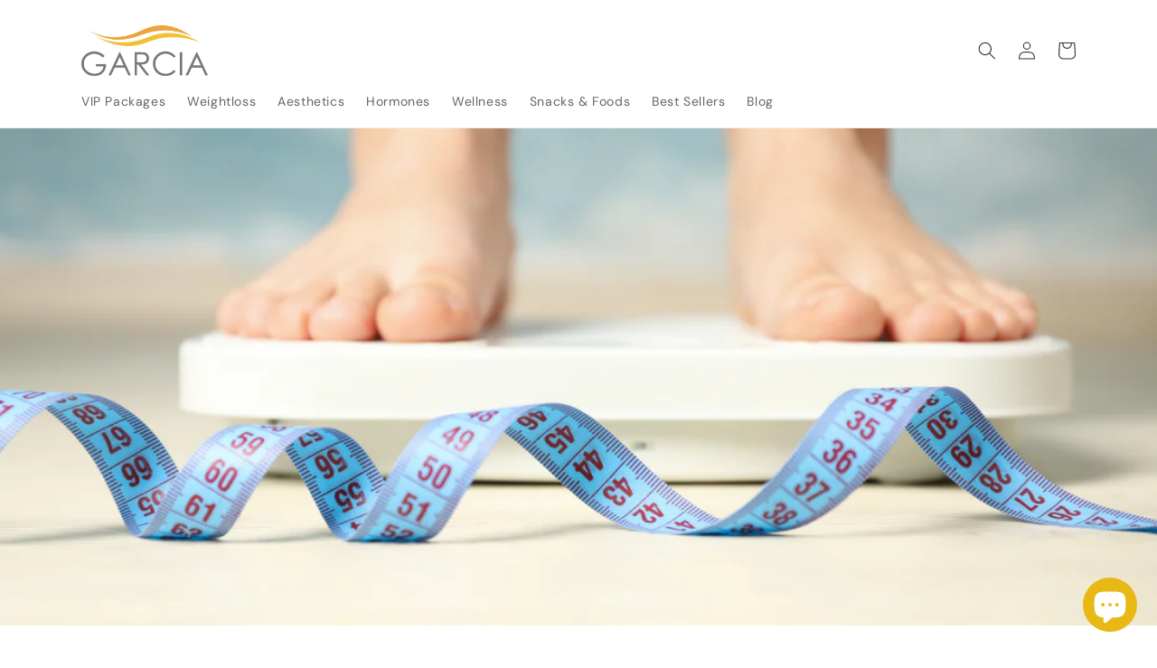

--- FILE ---
content_type: text/css
request_url: https://shop.garciaweightloss.com/cdn/shop/t/27/assets/bold-upsell-custom.css?v=150135899998303055901677273108
body_size: -804
content:
/*# sourceMappingURL=/cdn/shop/t/27/assets/bold-upsell-custom.css.map?v=150135899998303055901677273108 */


--- FILE ---
content_type: text/javascript
request_url: https://cdn-sf.vitals.app/assets/js/m5.0e57d73fc11e16caa006.chunk.bundle.js
body_size: 124
content:
"use strict";(window.webpackChunkvitalsLibrary=window.webpackChunkvitalsLibrary||[]).push([[9429],{39498:(t,a,r)=>{r.d(a,{K:()=>s});class s{J74(t){}O36(){this.O29()&&this.W53()}M85(){}O29(){return!0}P13(t){}W53(){this.H70();this.P14();this.R14();this.F40();this.K24()}H70(){}P14(){}R14(){}F40(){}K24(){}}},2661:(t,a,r)=>{r.r(a);r.d(a,{J10:()=>c});var s=r(21076);var e=r(39498);var h=r(46757);var i=r(10554);var n=r(19661);var l=r(98076);var o=r(67204);var v=r(25172);var b=r.n(v);class p extends n.X{constructor(){super();this.K83=`a[href^="http"]:not([href*="${i.b.Y63.M27()}"])`;this.A43=`#vitals-tabs-placeholder ${this.K83}:not([target="_blank"])`}W53(){(0,o.Z)(500).then(()=>b()(this.K83).attr('target','_blank'));i.b.Y64.J36().on(l.t7,()=>b()(this.A43).attr('target','_blank'))}}(0,s.Cg)([h.o],p.prototype,"W53",null);class c extends e.K{O36(){(new p).W53()}}(0,s.Cg)([h.o],c.prototype,"O36",null)}}]);

--- FILE ---
content_type: application/javascript
request_url: https://static.klaviyo.com/onsite/js/klaviyo.js?company_id=RZMQuw&shop=garcia-weight-loss.myshopify.com
body_size: 1758
content:
var KLAVIYO_JS_REGEX=/(\/onsite\/js\/([a-zA-Z]{6})\/klaviyo\.js\?company_id=([a-zA-Z0-9]{6}).*|\/onsite\/js\/klaviyo\.js\?company_id=([a-zA-Z0-9]{6}).*)/;function logFailedKlaviyoJsLoad(e,t,o){var n={metric_group:"onsite",events:[{metric:"klaviyoJsCompanyIdMisMatch",log_to_statsd:!0,log_to_s3:!0,log_to_metrics_service:!1,event_details:{script:e,templated_company_id:t,fastly_forwarded:o,hostname:window.location.hostname}}]};fetch("https://a.klaviyo.com/onsite/track-analytics?company_id=".concat(t),{headers:{accept:"application/json","content-type":"application/json"},referrerPolicy:"strict-origin-when-cross-origin",body:JSON.stringify(n),method:"POST",mode:"cors",credentials:"omit"})}!function(e){var t="RZMQuw",o=JSON.parse("[]"),n="true"==="False".toLowerCase(),a=JSON.parse("[\u0022onsite_customer_hub_identified_state_enabled\u0022, \u0022is_kservice_billing_enabled\u0022]"),r=new Set(null!=a?a:[]),s=JSON.parse("[\u0022onsite_datadome_enabled\u0022]"),c=new Set(null!=s?s:[]),i="true"==="False".toLowerCase();if(!(document.currentScript&&document.currentScript instanceof HTMLScriptElement&&document.currentScript.src&&document.currentScript.src.match(KLAVIYO_JS_REGEX))||null!==(e=document.currentScript.src)&&void 0!==e&&e.includes(t)||i){var d=window.klaviyoModulesObject;if(window._learnq=window._learnq||[],window.__klKey=window.__klKey||t,d||(window._learnq.push(["account",t]),d={companyId:t,loadTime:new Date,loadedModules:{},loadedCss:{},serverSideRendered:!0,assetSource:"build-preview/commit-68192be66181383473a42843b63d75bf627ede75/",v2Route:n,extendedIdIdentifiers:o,env:"web",featureFlags:r,hotsettings:c},Object.defineProperty(window,"klaviyoModulesObject",{value:d,enumerable:!1})),t===d.companyId&&d.serverSideRendered){var l,p,u,m={},y=document,_=y.head,f=JSON.parse("noModule"in y.createElement("script")||function(){try{return new Function('import("")'),!0}catch(e){return!1}}()?"{\u0022static\u0022: {\u0022js\u0022: [\u0022https://static\u002Dtracking.klaviyo.com/onsite/js/build\u002Dpreview/commit\u002D68192be66181383473a42843b63d75bf627ede75/fender_analytics.e5aba8b3a52dc623782c.js?cb\u003D2\u0022, \u0022https://static\u002Dtracking.klaviyo.com/onsite/js/build\u002Dpreview/commit\u002D68192be66181383473a42843b63d75bf627ede75/static.5f280103f51ea7c7fff7.js?cb\u003D2\u0022, \u0022https://static.klaviyo.com/onsite/js/build\u002Dpreview/commit\u002D68192be66181383473a42843b63d75bf627ede75/runtime.238909acf98cdd5c29a9.js?cb\u003D2\u0022, \u0022https://static.klaviyo.com/onsite/js/build\u002Dpreview/commit\u002D68192be66181383473a42843b63d75bf627ede75/sharedUtils.fdc3b333c1a7fa11ed94.js?cb\u003D2\u0022]}, \u0022signup_forms\u0022: {\u0022js\u0022: [\u0022https://static.klaviyo.com/onsite/js/build\u002Dpreview/commit\u002D68192be66181383473a42843b63d75bf627ede75/runtime.238909acf98cdd5c29a9.js?cb\u003D2\u0022, \u0022https://static.klaviyo.com/onsite/js/build\u002Dpreview/commit\u002D68192be66181383473a42843b63d75bf627ede75/sharedUtils.fdc3b333c1a7fa11ed94.js?cb\u003D2\u0022, \u0022https://static.klaviyo.com/onsite/js/build\u002Dpreview/commit\u002D68192be66181383473a42843b63d75bf627ede75/vendors~in_app_forms~signup_forms~reviews~event_adapter~telemetry~onsite\u002Dtriggering~customerHubRoot~renderFavoritesButton~renderFavoritesIconButton~renderFaqWidget.c4a654aeb90c3b558d39.js?cb\u003D2\u0022, \u0022https://static.klaviyo.com/onsite/js/build\u002Dpreview/commit\u002D68192be66181383473a42843b63d75bf627ede75/vendors~in_app_forms~signup_forms~client_identity~event_adapter~telemetry~onsite\u002Dtriggering.4768afcea6fedb2d7bdb.js?cb\u003D2\u0022, \u0022https://static.klaviyo.com/onsite/js/build\u002Dpreview/commit\u002D68192be66181383473a42843b63d75bf627ede75/vendors~in_app_forms~signup_forms~reviews~atlas.0201e888d834a3782e3a.js?cb\u003D2\u0022, \u0022https://static.klaviyo.com/onsite/js/build\u002Dpreview/commit\u002D68192be66181383473a42843b63d75bf627ede75/vendors~in_app_forms~signup_forms.8a6cb5252157eea5176a.js?cb\u003D2\u0022, \u0022https://static.klaviyo.com/onsite/js/build\u002Dpreview/commit\u002D68192be66181383473a42843b63d75bf627ede75/default~in_app_forms~signup_forms~onsite\u002Dtriggering.462bbf67db0bce6596da.js?cb\u003D2\u0022, \u0022https://static.klaviyo.com/onsite/js/build\u002Dpreview/commit\u002D68192be66181383473a42843b63d75bf627ede75/default~in_app_forms~signup_forms.ff8787f9896564c6ac8c.js?cb\u003D2\u0022, \u0022https://static.klaviyo.com/onsite/js/build\u002Dpreview/commit\u002D68192be66181383473a42843b63d75bf627ede75/signup_forms.c38ae0bf2b515156001a.js?cb\u003D2\u0022]}, \u0022post_identification_sync\u0022: {\u0022js\u0022: [\u0022https://static.klaviyo.com/onsite/js/build\u002Dpreview/commit\u002D68192be66181383473a42843b63d75bf627ede75/runtime.238909acf98cdd5c29a9.js?cb\u003D2\u0022, \u0022https://static.klaviyo.com/onsite/js/build\u002Dpreview/commit\u002D68192be66181383473a42843b63d75bf627ede75/sharedUtils.fdc3b333c1a7fa11ed94.js?cb\u003D2\u0022, \u0022https://static\u002Dtracking.klaviyo.com/onsite/js/build\u002Dpreview/commit\u002D68192be66181383473a42843b63d75bf627ede75/post_identification_sync.1d099331dabd65ffb917.js?cb\u003D2\u0022]}, \u0022event_adapter\u0022: {\u0022js\u0022: [\u0022https://static.klaviyo.com/onsite/js/build\u002Dpreview/commit\u002D68192be66181383473a42843b63d75bf627ede75/runtime.238909acf98cdd5c29a9.js?cb\u003D2\u0022, \u0022https://static.klaviyo.com/onsite/js/build\u002Dpreview/commit\u002D68192be66181383473a42843b63d75bf627ede75/sharedUtils.fdc3b333c1a7fa11ed94.js?cb\u003D2\u0022, \u0022https://static.klaviyo.com/onsite/js/build\u002Dpreview/commit\u002D68192be66181383473a42843b63d75bf627ede75/vendors~in_app_forms~signup_forms~reviews~event_adapter~telemetry~onsite\u002Dtriggering~customerHubRoot~renderFavoritesButton~renderFavoritesIconButton~renderFaqWidget.c4a654aeb90c3b558d39.js?cb\u003D2\u0022, \u0022https://static.klaviyo.com/onsite/js/build\u002Dpreview/commit\u002D68192be66181383473a42843b63d75bf627ede75/vendors~in_app_forms~signup_forms~client_identity~event_adapter~telemetry~onsite\u002Dtriggering.4768afcea6fedb2d7bdb.js?cb\u003D2\u0022, \u0022https://static.klaviyo.com/onsite/js/build\u002Dpreview/commit\u002D68192be66181383473a42843b63d75bf627ede75/vendors~event_adapter~onsite\u002Dback\u002Din\u002Dstock~Render~ClientStore~.3107525c2fe4964fa98b.js?cb\u003D2\u0022, \u0022https://static.klaviyo.com/onsite/js/build\u002Dpreview/commit\u002D68192be66181383473a42843b63d75bf627ede75/event_adapter.8d2a6de44f0de00087ee.js?cb\u003D2\u0022]}, \u0022telemetry\u0022: {\u0022js\u0022: [\u0022https://static.klaviyo.com/onsite/js/build\u002Dpreview/commit\u002D68192be66181383473a42843b63d75bf627ede75/runtime.238909acf98cdd5c29a9.js?cb\u003D2\u0022, \u0022https://static.klaviyo.com/onsite/js/build\u002Dpreview/commit\u002D68192be66181383473a42843b63d75bf627ede75/sharedUtils.fdc3b333c1a7fa11ed94.js?cb\u003D2\u0022, \u0022https://static\u002Dtracking.klaviyo.com/onsite/js/build\u002Dpreview/commit\u002D68192be66181383473a42843b63d75bf627ede75/vendors~in_app_forms~signup_forms~reviews~event_adapter~telemetry~onsite\u002Dtriggering~customerHubRoot~renderFavoritesButton~renderFavoritesIconButton~renderFaqWidget.c4a654aeb90c3b558d39.js?cb\u003D2\u0022, \u0022https://static\u002Dtracking.klaviyo.com/onsite/js/build\u002Dpreview/commit\u002D68192be66181383473a42843b63d75bf627ede75/vendors~in_app_forms~signup_forms~client_identity~event_adapter~telemetry~onsite\u002Dtriggering.4768afcea6fedb2d7bdb.js?cb\u003D2\u0022, \u0022https://static\u002Dtracking.klaviyo.com/onsite/js/build\u002Dpreview/commit\u002D68192be66181383473a42843b63d75bf627ede75/telemetry.8b832325f217a755f5de.js?cb\u003D2\u0022]}}":"{\u0022static\u0022: {\u0022js\u0022: [\u0022https://static\u002Dtracking.klaviyo.com/onsite/js/build\u002Dpreview/commit\u002D68192be66181383473a42843b63d75bf627ede75/fender_analytics.c6670ae4aca3f547c70b.js?cb\u003D2\u0022, \u0022https://static\u002Dtracking.klaviyo.com/onsite/js/build\u002Dpreview/commit\u002D68192be66181383473a42843b63d75bf627ede75/static.7140ef9888c75ce53d81.js?cb\u003D2\u0022, \u0022https://static.klaviyo.com/onsite/js/build\u002Dpreview/commit\u002D68192be66181383473a42843b63d75bf627ede75/runtime.d719dcbd20c046adc631.js?cb\u003D2\u0022, \u0022https://static.klaviyo.com/onsite/js/build\u002Dpreview/commit\u002D68192be66181383473a42843b63d75bf627ede75/sharedUtils.33f07cfc733fdcd08133.js?cb\u003D2\u0022]}, \u0022signup_forms\u0022: {\u0022js\u0022: [\u0022https://static.klaviyo.com/onsite/js/build\u002Dpreview/commit\u002D68192be66181383473a42843b63d75bf627ede75/runtime.d719dcbd20c046adc631.js?cb\u003D2\u0022, \u0022https://static.klaviyo.com/onsite/js/build\u002Dpreview/commit\u002D68192be66181383473a42843b63d75bf627ede75/sharedUtils.33f07cfc733fdcd08133.js?cb\u003D2\u0022, \u0022https://static.klaviyo.com/onsite/js/build\u002Dpreview/commit\u002D68192be66181383473a42843b63d75bf627ede75/vendors~in_app_forms~signup_forms~reviews~event_adapter~telemetry~onsite\u002Dtriggering~customerHubRoot~renderFavoritesButton~renderFavoritesIconButton~renderFaqWidget.6c8f4a7a8a9850dd3f8c.js?cb\u003D2\u0022, \u0022https://static.klaviyo.com/onsite/js/build\u002Dpreview/commit\u002D68192be66181383473a42843b63d75bf627ede75/vendors~in_app_forms~signup_forms~post_identification_sync~web_personalization~reviews~atlas~event_adapter~telemetry.1f329085dd02ba550657.js?cb\u003D2\u0022, \u0022https://static.klaviyo.com/onsite/js/build\u002Dpreview/commit\u002D68192be66181383473a42843b63d75bf627ede75/vendors~in_app_forms~signup_forms~client_identity~event_adapter~telemetry~onsite\u002Dtriggering.5ea78d6244c07454e99c.js?cb\u003D2\u0022, \u0022https://static.klaviyo.com/onsite/js/build\u002Dpreview/commit\u002D68192be66181383473a42843b63d75bf627ede75/vendors~in_app_forms~signup_forms~reviews~atlas.48dc1c9f0f1e4f9572d4.js?cb\u003D2\u0022, \u0022https://static.klaviyo.com/onsite/js/build\u002Dpreview/commit\u002D68192be66181383473a42843b63d75bf627ede75/vendors~in_app_forms~signup_forms.8a6cb5252157eea5176a.js?cb\u003D2\u0022, \u0022https://static.klaviyo.com/onsite/js/build\u002Dpreview/commit\u002D68192be66181383473a42843b63d75bf627ede75/default~in_app_forms~signup_forms~onsite\u002Dtriggering.797389a608638fae7c8f.js?cb\u003D2\u0022, \u0022https://static.klaviyo.com/onsite/js/build\u002Dpreview/commit\u002D68192be66181383473a42843b63d75bf627ede75/default~in_app_forms~signup_forms.7b3a3d4a4c13695ae3dc.js?cb\u003D2\u0022, \u0022https://static.klaviyo.com/onsite/js/build\u002Dpreview/commit\u002D68192be66181383473a42843b63d75bf627ede75/signup_forms.fdd6a21e456c03e0ad14.js?cb\u003D2\u0022]}, \u0022post_identification_sync\u0022: {\u0022js\u0022: [\u0022https://static.klaviyo.com/onsite/js/build\u002Dpreview/commit\u002D68192be66181383473a42843b63d75bf627ede75/runtime.d719dcbd20c046adc631.js?cb\u003D2\u0022, \u0022https://static.klaviyo.com/onsite/js/build\u002Dpreview/commit\u002D68192be66181383473a42843b63d75bf627ede75/sharedUtils.33f07cfc733fdcd08133.js?cb\u003D2\u0022, \u0022https://static\u002Dtracking.klaviyo.com/onsite/js/build\u002Dpreview/commit\u002D68192be66181383473a42843b63d75bf627ede75/vendors~in_app_forms~signup_forms~post_identification_sync~web_personalization~reviews~atlas~event_adapter~telemetry.1f329085dd02ba550657.js?cb\u003D2\u0022, \u0022https://static\u002Dtracking.klaviyo.com/onsite/js/build\u002Dpreview/commit\u002D68192be66181383473a42843b63d75bf627ede75/post_identification_sync.a2327457992b89f7dbc4.js?cb\u003D2\u0022]}, \u0022event_adapter\u0022: {\u0022js\u0022: [\u0022https://static.klaviyo.com/onsite/js/build\u002Dpreview/commit\u002D68192be66181383473a42843b63d75bf627ede75/runtime.d719dcbd20c046adc631.js?cb\u003D2\u0022, \u0022https://static.klaviyo.com/onsite/js/build\u002Dpreview/commit\u002D68192be66181383473a42843b63d75bf627ede75/sharedUtils.33f07cfc733fdcd08133.js?cb\u003D2\u0022, \u0022https://static.klaviyo.com/onsite/js/build\u002Dpreview/commit\u002D68192be66181383473a42843b63d75bf627ede75/vendors~in_app_forms~signup_forms~reviews~event_adapter~telemetry~onsite\u002Dtriggering~customerHubRoot~renderFavoritesButton~renderFavoritesIconButton~renderFaqWidget.6c8f4a7a8a9850dd3f8c.js?cb\u003D2\u0022, \u0022https://static.klaviyo.com/onsite/js/build\u002Dpreview/commit\u002D68192be66181383473a42843b63d75bf627ede75/vendors~in_app_forms~signup_forms~post_identification_sync~web_personalization~reviews~atlas~event_adapter~telemetry.1f329085dd02ba550657.js?cb\u003D2\u0022, \u0022https://static.klaviyo.com/onsite/js/build\u002Dpreview/commit\u002D68192be66181383473a42843b63d75bf627ede75/vendors~in_app_forms~signup_forms~client_identity~event_adapter~telemetry~onsite\u002Dtriggering.5ea78d6244c07454e99c.js?cb\u003D2\u0022, \u0022https://static.klaviyo.com/onsite/js/build\u002Dpreview/commit\u002D68192be66181383473a42843b63d75bf627ede75/vendors~event_adapter~onsite\u002Dback\u002Din\u002Dstock~Render~ClientStore~.3107525c2fe4964fa98b.js?cb\u003D2\u0022, \u0022https://static.klaviyo.com/onsite/js/build\u002Dpreview/commit\u002D68192be66181383473a42843b63d75bf627ede75/event_adapter.d6ec9406183607b19de8.js?cb\u003D2\u0022]}, \u0022telemetry\u0022: {\u0022js\u0022: [\u0022https://static.klaviyo.com/onsite/js/build\u002Dpreview/commit\u002D68192be66181383473a42843b63d75bf627ede75/runtime.d719dcbd20c046adc631.js?cb\u003D2\u0022, \u0022https://static.klaviyo.com/onsite/js/build\u002Dpreview/commit\u002D68192be66181383473a42843b63d75bf627ede75/sharedUtils.33f07cfc733fdcd08133.js?cb\u003D2\u0022, \u0022https://static\u002Dtracking.klaviyo.com/onsite/js/build\u002Dpreview/commit\u002D68192be66181383473a42843b63d75bf627ede75/vendors~in_app_forms~signup_forms~reviews~event_adapter~telemetry~onsite\u002Dtriggering~customerHubRoot~renderFavoritesButton~renderFavoritesIconButton~renderFaqWidget.6c8f4a7a8a9850dd3f8c.js?cb\u003D2\u0022, \u0022https://static\u002Dtracking.klaviyo.com/onsite/js/build\u002Dpreview/commit\u002D68192be66181383473a42843b63d75bf627ede75/vendors~in_app_forms~signup_forms~post_identification_sync~web_personalization~reviews~atlas~event_adapter~telemetry.1f329085dd02ba550657.js?cb\u003D2\u0022, \u0022https://static\u002Dtracking.klaviyo.com/onsite/js/build\u002Dpreview/commit\u002D68192be66181383473a42843b63d75bf627ede75/vendors~in_app_forms~signup_forms~client_identity~event_adapter~telemetry~onsite\u002Dtriggering.5ea78d6244c07454e99c.js?cb\u003D2\u0022, \u0022https://static\u002Dtracking.klaviyo.com/onsite/js/build\u002Dpreview/commit\u002D68192be66181383473a42843b63d75bf627ede75/telemetry.de9361aa11a207dc19e7.js?cb\u003D2\u0022]}}"),w=d,v=w.loadedCss,S=w.loadedModules;for(l in f)if(f.hasOwnProperty(l)){var h=f[l];h.js.forEach((function(e){var t=e.split("?")[0];t&&!S[t]&&(j(e),S[t]=(new Date).toISOString())}));var g=h.css;g&&!v[g]&&(p=g,u=void 0,(u=y.createElement("link")).rel="stylesheet",u.href=p,_.appendChild(u),v[g]=(new Date).toISOString())}}else console.warn("Already loaded for account ".concat(d.companyId,". Skipping account ").concat(t,"."))}else{console.warn("Not loading ".concat(document.currentScript.src," for ").concat(t));try{logFailedKlaviyoJsLoad(document.currentScript.src,t,n)}catch(e){console.warn("Error logging klaviyo.js company mismatch")}}function j(e){if(!m[e]){var t=y.createElement("script");t.type="text/javascript",t.async=!0,t.src=e,t.crossOrigin="anonymous",_.appendChild(t),m[e]=!0}}}();


--- FILE ---
content_type: application/javascript; charset=utf-8
request_url: https://cdn.seguno.com/banners/26161864/codes/c2hvcDIw.js?
body_size: -416
content:
document.dispatchEvent(new CustomEvent('__seguno-DISCOUNT-CONFIG', { detail: {"priceRule":"1379413950688","code":"shop20"} }));

--- FILE ---
content_type: application/javascript; charset=utf-8
request_url: https://cdn.seguno.com/banners/26161864/price-rules/1379413950688.js?
body_size: 1725
content:
document.dispatchEvent(new CustomEvent('__seguno-PRICE-RULE-CONFIG', { detail: {"id":"1379413950688","type":"percentage","amount":20.0,"subtotalMinimum":99.0,"shippingMaximum":null,"quantityMinimum":null,"oncePerCustomer":false,"startsAt":"2025-08-01T04:00:12.000+00:00","endsAt":"2025-09-01T03:59:59.000+00:00","products":[{"id":"503282270238","productId":"503282270238","name":"Hunger Control Cereal - Cinnamon","variantName":null,"type":"product","handle":"hunger-control-cereal-cinnamon","image":"https://cdn.shopify.com/s/files/1/2616/1864/files/Untitleddesign_54.png?v=1682626306"},{"id":"503282335774","productId":"503282335774","name":"Hunger Control Shake - Chocolate","variantName":null,"type":"product","handle":"hunger-control-shake-chocolate","image":"https://cdn.shopify.com/s/files/1/2616/1864/files/Untitleddesign_57.png?v=1682626752"},{"id":"503282368542","productId":"503282368542","name":"Hunger Control Shake - Proticcino","variantName":null,"type":"product","handle":"hunger-control-shake-proticcino","image":"https://cdn.shopify.com/s/files/1/2616/1864/files/Untitleddesign_60.png?v=1682627016"},{"id":"503282401310","productId":"503282401310","name":"Hunger Control Shake - Vanilla","variantName":null,"type":"product","handle":"hunger-control-shake-vanilla","image":"https://cdn.shopify.com/s/files/1/2616/1864/files/Untitleddesign_58.png?v=1682626855"},{"id":"503282728990","productId":"503282728990","name":"On The Go Bar - Peanut Butter","variantName":null,"type":"product","handle":"on-the-go-bar-peanut-butter","image":"https://cdn.shopify.com/s/files/1/2616/1864/files/Image_1.jpg?v=1752168166"},{"id":"503282761758","productId":"503282761758","name":"Calcium Pyruvate","variantName":null,"type":"product","handle":"calcium-pyruvate-natural-fat-burner","image":"https://cdn.shopify.com/s/files/1/2616/1864/products/dde3ac32-ee94-4d73-84f6-0c64272b1406.png?v=1677297085"},{"id":"503282827294","productId":"503282827294","name":"Cell-Press Plus RED","variantName":null,"type":"product","handle":"cell-press-plus-red","image":"https://cdn.shopify.com/s/files/1/2616/1864/products/GW-Supplements-CellPress_FRONT_35386f67-8945-4811-ba10-03c01bf8267b.jpg?v=1628181753"},{"id":"503283712030","productId":"503283712030","name":"Pink Lemonade Protein Shot (15 grams)","variantName":null,"type":"product","handle":"pink-lemonade-protein-shot-15-grams","image":"https://cdn.shopify.com/s/files/1/2616/1864/products/GW-ProteinShots-PinkLemonade-Front.jpg?v=1598538873"},{"id":"503283875870","productId":"503283875870","name":"Cran Grape Protein Shot (15 grams)","variantName":null,"type":"product","handle":"cran-grape-protein-shot-15-grams","image":"https://cdn.shopify.com/s/files/1/2616/1864/products/GW-ProteinShots-CranGrape-Front.jpg?v=1598538740"},{"id":"503283908638","productId":"503283908638","name":"Orange Protein Shot (15 grams)","variantName":null,"type":"product","handle":"orange-protein-shot-15-grams","image":"https://cdn.shopify.com/s/files/1/2616/1864/products/GW-ProteinShots-Orange-Front.jpg?v=1598538787"},{"id":"4392585691249","productId":"4392585691249","name":"On the Go Bar-Choc-a-lot Chip Protein Bar","variantName":null,"type":"product","handle":"on-the-go-bar-choc-a-lot-chip-protein-bar","image":"https://cdn.shopify.com/s/files/1/2616/1864/products/GW-Pantry-ChocOLatChipBar-Front_Web.jpg?v=1589474608"},{"id":"4457209495665","productId":"4457209495665","name":"Salted Caramel Crisps","variantName":null,"type":"product","handle":"salted-caramel-crisps","image":"https://cdn.shopify.com/s/files/1/2616/1864/products/GW-Pantry-SaltedCaramelPuffs-Front_Web.jpg?v=1589478477"},{"id":"7371151343790","productId":"7371151343790","name":"Barbecue Chips","variantName":null,"type":"product","handle":"barbecue-chips-bariatrix","image":"https://cdn.shopify.com/s/files/1/2616/1864/products/BBQ1.jpg?v=1634318848"},{"id":"7794936119520","productId":"7794936119520","name":"Ranch Chips","variantName":null,"type":"product","handle":"ranch-chips","image":"https://cdn.shopify.com/s/files/1/2616/1864/files/Untitleddesign_37.png?v=1682622903"},{"id":"7827395739872","productId":"7827395739872","name":"Hunger Control Shake - Chocolate Peanut Butter Shake","variantName":null,"type":"product","handle":"hunger-control-shake-chocolate-peanut-butter-shake","image":"https://cdn.shopify.com/s/files/1/2616/1864/files/Untitleddesign_42.png?v=1682623877"},{"id":"8023741137120","productId":"8023741137120","name":"Calm Pax","variantName":null,"type":"product","handle":"calm-pax","image":"https://cdn.shopify.com/s/files/1/2616/1864/products/CorePax_12.png?v=1681848187"},{"id":"8023741628640","productId":"8023741628640","name":"Hormone Pax-Male","variantName":null,"type":"product","handle":"hormone-pax-male","image":"https://cdn.shopify.com/s/files/1/2616/1864/products/CorePax_15.png?v=1681849207"},{"id":"8023741694176","productId":"8023741694176","name":"Hormone Pax-Female","variantName":null,"type":"product","handle":"hormone-pax-female","image":"https://cdn.shopify.com/s/files/1/2616/1864/products/CorePax_14.png?v=1681848746"},{"id":"8023741825248","productId":"8023741825248","name":"Core Pax","variantName":null,"type":"product","handle":"core-health-pax","image":"https://cdn.shopify.com/s/files/1/2616/1864/products/CorePax_13.png?v=1681848337"},{"id":"8034505130208","productId":"8034505130208","name":"Weightloss Pax","variantName":null,"type":"product","handle":"weightloss-pax","image":"https://cdn.shopify.com/s/files/1/2616/1864/products/CorePax_16.png?v=1681849307"},{"id":"8039534133472","productId":"8039534133472","name":"Obagi Sun -Warm Tint","variantName":null,"type":"product","handle":"obagi-sun-warm-tint","image":"https://cdn.shopify.com/s/files/1/2616/1864/files/fs.jpg?v=1698776353"},{"id":"8039534362848","productId":"8039534362848","name":"Obagi Sun -Cool Tint","variantName":null,"type":"product","handle":"obagi-sun-cool-tint","image":"https://cdn.shopify.com/s/files/1/2616/1864/files/sf.jpg?v=1698776308"},{"id":"8039534592224","productId":"8039534592224","name":"Obagi Hydrate® Facial Moisturizer","variantName":null,"type":"product","handle":"obagi-hydrate®-facial-moisturizer","image":"https://cdn.shopify.com/s/files/1/2616/1864/files/moist1.jpg?v=1698769026"},{"id":"8039534854368","productId":"8039534854368","name":"Obagi Hydrate Luxe® Moisture-Rich Cream","variantName":null,"type":"product","handle":"obagi-hydrate-luxe®-moisture-rich-cream","image":"https://cdn.shopify.com/s/files/1/2616/1864/files/Hydrate.jpg?v=1698768629"},{"id":"8039542685920","productId":"8039542685920","name":"Obagi Nu-Derm® Gentle Cleanser","variantName":null,"type":"product","handle":"obagi-nu-derm®-gentle-cleanser","image":"https://cdn.shopify.com/s/files/1/2616/1864/files/obagi66.jpg?v=1698769867"},{"id":"8039545045216","productId":"8039545045216","name":"Obagi Nu-Derm® Toner","variantName":null,"type":"product","handle":"obagi-nu-derm®-toner","image":"https://cdn.shopify.com/s/files/1/2616/1864/files/cleanser.jpg?v=1698770136"},{"id":"8039560904928","productId":"8039560904928","name":"Obagi Professional-C® 15%","variantName":null,"type":"product","handle":"professional-c-serum-15","image":"https://cdn.shopify.com/s/files/1/2616/1864/files/12345.jpg?v=1698770441"},{"id":"8039563198688","productId":"8039563198688","name":"Obagi Professional-C® Serum 10%","variantName":null,"type":"product","handle":"obagi-professional-c®-serum-10","image":"https://cdn.shopify.com/s/files/1/2616/1864/files/fsa.jpg?v=1698770673"},{"id":"8039564771552","productId":"8039564771552","name":"Obagi Professional-C® Serum 20%","variantName":null,"type":"product","handle":"professional-c®-serum-20","image":"https://cdn.shopify.com/s/files/1/2616/1864/files/22.jpg?v=1698773913"},{"id":"8039568048352","productId":"8039568048352","name":"Obagi Microdermabrasion Polish 30% L-Ascorbic Acid","variantName":null,"type":"product","handle":"obagi-microdermabrasion-polish-30-l-ascorbic-acid","image":"https://cdn.shopify.com/s/files/1/2616/1864/files/obagi5.jpg?v=1698769550"},{"id":"8039573160160","productId":"8039573160160","name":"Obagi Revivify Multi-Acid Facial Peel","variantName":null,"type":"product","handle":"obagi-revivify-multi-acid-facial-peel","image":"https://cdn.shopify.com/s/files/1/2616/1864/files/4r4.jpg?v=1698777047"},{"id":"8165955928288","productId":"8165955928288","name":"On the Go Berry Fluffy Bars","variantName":null,"type":"product","handle":"on-the-go-berry-fluffy-bars","image":"https://cdn.shopify.com/s/files/1/2616/1864/files/BerryFluffyBar.png?v=1699901219"},{"id":"8603128856800","productId":"8603128856800","name":"Classic Weightloss Pax","variantName":null,"type":"product","handle":"classic-weightloss-pax","image":"https://cdn.shopify.com/s/files/1/2616/1864/products/CorePax_16.png?v=1681849307"}],"entitlements":[{"id":"503282040862","type":"product"},{"id":"503282270238","type":"product"},{"id":"503282303006","type":"product"},{"id":"503282335774","type":"product"},{"id":"503282368542","type":"product"},{"id":"503282401310","type":"product"},{"id":"503282532382","type":"product"},{"id":"503282565150","type":"product"},{"id":"503282728990","type":"product"},{"id":"503282761758","type":"product"},{"id":"503282827294","type":"product"},{"id":"503283548190","type":"product"},{"id":"503283712030","type":"product"},{"id":"503283875870","type":"product"},{"id":"503283908638","type":"product"},{"id":"2228450656369","type":"product"},{"id":"2306411561073","type":"product"},{"id":"2421472559217","type":"product"},{"id":"4392585691249","type":"product"},{"id":"4407331258481","type":"product"},{"id":"4416728793201","type":"product"},{"id":"4457209495665","type":"product"},{"id":"6309535613102","type":"product"},{"id":"7371151343790","type":"product"},{"id":"7756856918240","type":"product"},{"id":"7794936119520","type":"product"},{"id":"7827395739872","type":"product"},{"id":"8023741137120","type":"product"},{"id":"8023741628640","type":"product"},{"id":"8023741694176","type":"product"},{"id":"8023741825248","type":"product"},{"id":"8034505130208","type":"product"},{"id":"8039534133472","type":"product"},{"id":"8039534362848","type":"product"},{"id":"8039534592224","type":"product"},{"id":"8039534854368","type":"product"},{"id":"8039542685920","type":"product"},{"id":"8039545045216","type":"product"},{"id":"8039560904928","type":"product"},{"id":"8039563198688","type":"product"},{"id":"8039564771552","type":"product"},{"id":"8039568048352","type":"product"},{"id":"8039573160160","type":"product"},{"id":"8046543569120","type":"product"},{"id":"8165955928288","type":"product"},{"id":"8165955961056","type":"product"},{"id":"8603128856800","type":"product"}]} }));